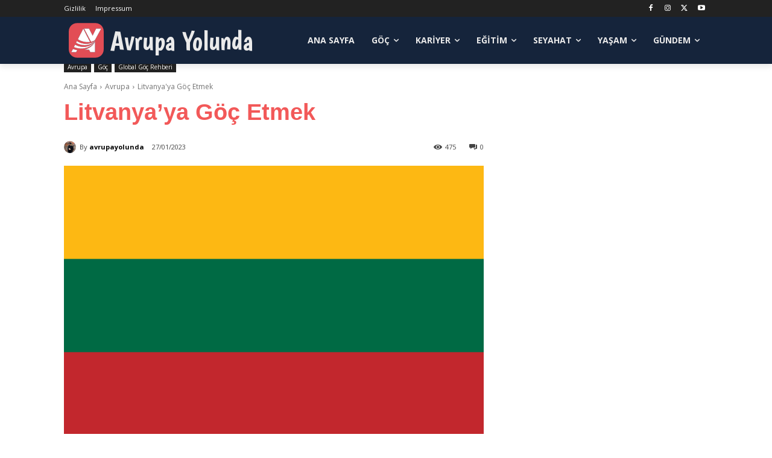

--- FILE ---
content_type: text/html; charset=utf-8
request_url: https://www.google.com/recaptcha/api2/aframe
body_size: 268
content:
<!DOCTYPE HTML><html><head><meta http-equiv="content-type" content="text/html; charset=UTF-8"></head><body><script nonce="UxVHDMvT5o20-722czUvTQ">/** Anti-fraud and anti-abuse applications only. See google.com/recaptcha */ try{var clients={'sodar':'https://pagead2.googlesyndication.com/pagead/sodar?'};window.addEventListener("message",function(a){try{if(a.source===window.parent){var b=JSON.parse(a.data);var c=clients[b['id']];if(c){var d=document.createElement('img');d.src=c+b['params']+'&rc='+(localStorage.getItem("rc::a")?sessionStorage.getItem("rc::b"):"");window.document.body.appendChild(d);sessionStorage.setItem("rc::e",parseInt(sessionStorage.getItem("rc::e")||0)+1);localStorage.setItem("rc::h",'1768486801367');}}}catch(b){}});window.parent.postMessage("_grecaptcha_ready", "*");}catch(b){}</script></body></html>